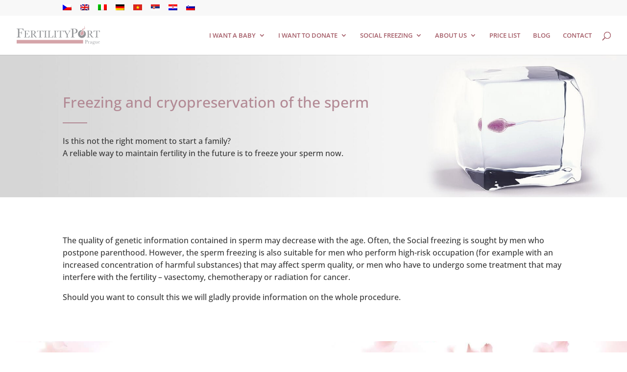

--- FILE ---
content_type: text/css
request_url: https://fertilityport.com/wp-content/et-cache/38/et-core-unified-deferred-38.min.css?ver=1765890161
body_size: -183
content:
.et_pb_section_3.et_pb_section{background-color:#d4a4a9!important}

--- FILE ---
content_type: image/svg+xml
request_url: https://fertilityport.com/wp-content/uploads/2020/03/fertility_logo.svg
body_size: 3757
content:
<?xml version="1.0" encoding="UTF-8"?>
<svg xmlns="http://www.w3.org/2000/svg" viewBox="0 0 467.133 106.097" xml:space="preserve">
	<path d="m386.39 54.552c-4.628 11.237-17.473 16.602-28.691 11.982s-16.561-17.474-11.934-28.711c3.357-8.153 11.041-13.213 19.291-13.613 0.026 0.739 0.113 1.477 0.246 2.206 0.113 0.618 0.309 1.213 0.491 1.813 0.074 0.243 0.294 0.956 0.276 1.243-0.104 0.174-0.282 0.356-0.42 0.486-0.548 0.513-1.13 0.77-1.821 1.032-1.734 0.658-2.95 1.135-4.327 2.479-4.615 4.504-4.6 14.845-0.503 19.668 2.188 2.576 4.27 2.948 7.47 2.263 3.853-0.826 6.875-3.596 9.205-6.635l0.024-0.032 0.024-0.033c3.053-4.317 3.568-8.866 0.924-13.475-0.775-1.35-0.67-0.993-0.944-2.525-0.291-1.625-0.622-3.244-0.997-4.852-0.167-0.714-0.39-1.435-0.597-2.145 0.116 0.045 0.232 0.09 0.348 0.138 11.219 4.62 16.562 17.474 11.935 28.711" clip-rule="evenodd" fill="#939598" fill-rule="evenodd"></path>
	<path d="m373.62 33.07c-0.285-1.594-0.609-3.176-0.975-4.744-0.254-1.088-1.222-4.004-1.229-4.877-9e-3 -1.1 0.807-2.051 2.188-2.9 2.275-1.401 3.681-1.267 5.931-2.103 0.663-0.247 1.288-0.566 1.846-1.014 1.699-1.365 2.097-2.973 1.68-5.049-0.133-0.662-0.34-1.346-0.586-2.042-0.639-1.807-1.656-3.427-2.051-5.293-0.373-1.768-0.21-2.346 1.183-3.526 0.45-0.382 0.935-0.747 1.46-1.052 1.272-0.739 0.566-0.472-0.342-0.11-0.591 0.235-1.153 0.514-1.667 0.851-2.383 1.566-2.218 3.561-1.618 6.199 0.135 0.591 0.316 1.242 0.556 1.967 0.409 1.516 1.022 3.036 0.439 4.532-0.59 1.921-2.59 1.854-4.48 1.939-1.504 0.068-3.307 0.44-4.813 1.09-2.64 1.138-3.693 3.015-3.951 5.833-0.096 1.046-0.027 2.137 0.179 3.267 0.256 1.396 1.21 3.145 0.602 4.339-0.194 0.379-0.495 0.751-0.885 1.117-1.955 1.835-3.967 1.382-6.119 3.483-3.826 3.735-3.729 12.839-0.368 16.796 1.632 1.92 2.913 2.104 5.423 1.566 2.93-0.628 5.562-2.709 7.975-5.856 2.909-4.113 2.786-7.778 0.817-11.209-0.924-1.605-0.858-1.321-1.195-3.204" clip-rule="evenodd" fill="#D5A4A9" fill-rule="evenodd"></path>
	<path d="m466.62 91.527v-0.057c0-2.633-1.861-4.265-4.494-4.265-3.292 0-5.639 2.548-5.639 6.326 0 3.606 2.261 5.953 5.667 5.953 2.604 0 4.466-1.345 4.752-3.291h-0.658c-0.401 1.545-1.804 2.547-3.693 2.547-2.747 0-3.692-1.688-3.692-5.123 0-0.658 0.029-1.346 0.058-2.09h7.699zm-2.318-0.572h-5.324c0.229-2.118 1.173-3.148 2.948-3.148 1.488 0 2.404 0.83 2.404 2.289 0 0.143 0 0.429-0.028 0.859zm-24.102-3.378v0.572h0.086c1.46 0 1.546 0.659 1.546 2.062v5.495c0 2.548 1.173 3.808 3.463 3.808 1.688 0 3.292-0.83 4.494-2.404 0 0.171-0.028 0.343-0.028 0.515 0 0.658 0.114 1.26 0.286 1.89 1.173-0.372 2.433-0.544 3.721-0.573v-0.515h-0.314c-1.346 0-1.518-0.516-1.518-1.746v-9.103h-4.007v0.572h0.286c1.46 0 1.574 0.63 1.574 2.062v5.781c0 0.516-1.66 2.605-3.778 2.605-1.66 0-2.061-0.916-2.061-2.691v-8.329h-3.75zm-9.016 0.2c1.889 0 2.548 1.26 2.548 3.692 0 2.434-0.888 3.636-2.662 3.636-1.746 0-2.462-1.146-2.462-3.636-1e-3 -2.46 0.629-3.692 2.576-3.692zm3.606 0.774c-1.002-0.916-2.204-1.374-3.635-1.374-2.834 0-4.666 1.774-4.666 4.265 0 1.718 0.772 2.892 2.404 3.864-1.66 0.344-2.519 1.23-2.519 2.404 0 2.032 2.318 2.09 5.581 2.376 2.576 0.229 3.864 0.916 3.864 2.404 0 1.774-1.717 3.006-4.179 3.006-2.948 0-4.666-1.202-4.666-2.863 0-0.687 0.286-1.259 0.888-1.803-0.086-0.344-0.286-0.458-0.63-0.458-0.744 0-1.46 0.888-1.46 2.09 0 2.118 2.061 3.635 5.896 3.635 3.664 0 5.668-1.746 5.668-4.293 0-2.434-1.718-3.521-5.182-3.836-2.948-0.258-4.407-0.086-4.407-1.174 0-0.716 0.944-1.116 2.776-1.116h0.458c3.005 0 4.865-1.632 4.865-4.236 0-0.887-0.2-1.632-0.687-2.49 0.658-0.516 1.146-0.744 1.402-0.744 0.43 0 0.43 1.174 1.288 1.174 0.544 0 0.888-0.372 0.888-1.002s-0.601-1.202-1.46-1.202c-0.769-1e-3 -1.457 0.513-2.487 1.373zm-15.543 3.606v4.551c-1.459 1.146-2.662 1.718-3.521 1.718-1.03 0-1.688-0.688-1.688-1.86 0-2.062 1.66-3.207 5.209-4.409zm2.119-0.744c0-2.576-0.344-4.208-4.266-4.208-3.177 0-4.837 1.432-4.837 2.576 0 0.572 0.343 0.916 0.858 0.916 1.002 0 1.03-1.002 1.202-1.574 0.258-0.858 1.174-1.316 2.433-1.316 1.832 0 2.49 0.744 2.49 2.375v1.317c-5.037 1.917-7.527 3.406-7.527 5.639 0 1.46 0.944 2.433 2.519 2.433 1.488 0 3.092-0.715 5.009-2.061 0.258 1.346 1.03 2.004 2.348 2.004 1.402 0 2.262-0.888 2.262-2.348v-0.143h-0.401c-0.2 0.916-0.602 1.374-1.23 1.374-0.716 0-0.858-0.487-0.858-1.374v-5.61zm-17.661-4.552c-1.174 0.372-2.434 0.602-3.75 0.716v0.516h0.43c1.202 0 1.402 0.372 1.402 1.946v7.327c0 0.688-0.516 1.202-1.46 1.202-0.114 0-0.258 0-0.372-0.028v0.572h6.039v-0.572h-0.4c-1.488 0-1.631-0.63-1.631-2.061v-4.666c0-1.688 1.517-3.721 2.747-3.721 0.43 0 0.744 0.314 0.859 0.887 0.114 0.572 0.429 0.859 0.973 0.859 0.572 0 1.002-0.43 1.002-1.002 0-0.916-0.888-1.66-2.09-1.66-1.374 0-2.776 0.973-3.521 2.719 0.029-0.314 0.058-0.629 0.058-0.944 0-0.744-0.114-1.43-0.286-2.09zm-12.509 3.292c4.38 0 6.755-1.946 6.755-5.152 0-3.492-2.547-5.152-7.642-5.152-2.033 0-4.552 0.115-7.414 0.4v0.659h0.2c1.976 0 2.748 0.429 2.748 1.803v12.995c0 2.09-0.2 2.748-2.748 2.748v0.658h8.645v-0.658h-0.229c-2.462 0-2.863-0.486-2.863-2.232v-6.068h2.548zm-2.547-9.646h1.832c2.834 0 4.294 1.604 4.294 4.408 0 2.92-1.603 4.58-4.208 4.58h-1.918v-8.988z" fill="#939598"></path>
	<rect x=".101" y="79.532" width="372.73" height="19.74" clip-rule="evenodd" fill="#D5A4A9" fill-rule="evenodd"></rect>
	<path d="M0,15.959v1.712h0.447c6.627,0,7.148,1.713,7.148,7.074v31.87c0,5.361-0.521,7.073-7.148,7.073H0v1.713  h22.413v-1.713h-0.521c-5.733,0-7.073-1.34-7.073-5.584V39.861h6.552c4.989,0,5.584,1.712,5.733,7.893h1.713V31.149h-1.713  c-0.149,5.51-1.042,7-5.733,7h-6.552V17.672H24.87c7.074,0,10.499,2.755,11.914,10.201h1.638l-0.297-11.914H0z" fill="#939598"></path>
	<path d="m40.816 27.482v1.309h0.342c5.065 0 5.464 1.31 5.464 5.408v24.305c0 4.099-0.399 5.465-5.464 5.465h-0.342v1.309h31.534l0.285-11.44h-1.081c-2.334 7.399-4.383 10.132-10.474 10.132h-5.123c-3.7 0-3.757-1.366-3.757-4.839v-13.377h4.952c3.814 0 4.269 1.309 4.383 6.034h1.31v-12.694h-1.31c-0.114 4.212-0.797 5.351-4.383 5.351h-4.952v-15.654h7.685c5.407 0 8.025 2.106 9.107 7.798h1.195l-0.171-9.107h-29.2z" fill="#939598"></path>
	<path d="m96.373 46.323c6.717-0.683 10.189-3.813 10.189-9.05 0-7.058-5.009-10.303-15.198-10.303-4.042 0-9.051 0.228-14.743 0.797v1.309h0.398c3.927 0 5.464 0.854 5.464 3.586v25.842c0 4.155-0.398 5.465-5.464 5.465v1.309h17.19v-1.309h-0.683c-5.237 0-5.521-1.31-5.521-5.351v-11.669h1.651c1.878 0 4.326 2.334 7.286 7.001 2.618 4.099 4.725 8.425 8.31 11.327h9.222v-1.309c-4.44 0-6.432-2.619-9.62-7.343-2.675-3.927-4.611-7.854-8.481-10.302m-8.368-18.044h3.7c5.635 0 8.538 3.358 8.538 8.424 0 5.92-2.903 9.107-8.367 9.107h-3.871v-17.531z" fill="#939598"></path>
	<path d="m124.95 28.848h4.497v29.609c0 4.212-0.399 5.512-5.692 5.512h-0.683v1.309h18.386v-1.309h-0.797c-5.123 0-5.578-1.129-5.578-4.772v-30.349h5.009c5.407 0 8.026 2.097 9.107 7.722h1.252l-0.284-9.088h-35.519l-0.171 9.088h1.195c1.139-5.796 3.757-7.722 9.278-7.722" fill="#939598"></path>
	<path d="m152.9 27.482v1.309c5.521 0 5.806 1.252 5.806 5.408v24.363c0 4.041-0.285 5.407-5.464 5.407h-0.341v1.309h17.304v-1.309h-0.398c-4.553 0-5.407-1.082-5.407-4.554v-25.216c0-4.042 0.228-5.408 5.464-5.408h0.341v-1.309h-17.305z" fill="#939598"></path>
	<path d="m173.39 27.482v1.309h0.625c3.644 0 5.124 0.968 5.124 3.643 0 0.228 0.057 0.854 0.057 1.765v24.305c0 0.854-0.057 1.423-0.057 1.537 0 2.96-1.366 3.928-5.408 3.928h-0.341v1.309h31.534l0.285-11.44h-1.082c-2.333 7.399-4.383 10.132-10.473 10.132h-5.124c-3.074 0-3.813-0.911-3.813-4.042v-25.729c0-4.155 0.398-5.408 5.635-5.408h1.082v-1.309h-18.044z" fill="#939598"></path>
	<path d="m264.52 27.482v1.309c3.529 0.171 4.554 2.22 6.717 5.75l9.563 15.938v8.083c0 3.928-0.17 5.293-5.065 5.407v1.309h15.767v-1.309c-4.383-0.057-5.122-1.139-5.122-4.554v-9.107l8.937-14.743c2.22-3.586 3.757-6.147 7.399-6.773v-1.309h-12.067v1.309c2.789 0.171 4.212 1.195 4.212 2.846 0 1.195-0.398 2.277-1.138 3.472l-7.97 13.206-8.937-14.686c-0.739-1.195-1.252-2.049-1.252-2.903 0-1.537 1.252-1.936 4.099-1.936v-1.309h-15.143zm-26.012 1.366h4.497v29.609c0 4.212-0.398 5.512-5.692 5.512h-0.684v1.309h18.386v-1.309h-0.797c-5.123 0-5.578-1.129-5.578-4.772v-30.349h5.009c5.408 0 8.026 2.097 9.107 7.722h1.253l-0.285-9.088h-35.519l-0.171 9.088h1.195c1.139-5.796 3.757-7.722 9.279-7.722zm-30.681-1.366v1.309c5.521 0 5.806 1.252 5.806 5.408v24.363c0 4.041-0.285 5.407-5.464 5.407h-0.342v1.309h17.304v-1.309h-0.398c-4.554 0-5.408-1.082-5.408-4.554v-25.216c0-4.042 0.228-5.408 5.464-5.408h0.342v-1.309h-17.304z" fill="#939598"></path>
	<path d="m324.4 42.474c11.285 0 17.407-5.016 17.407-13.277 0-8.999-6.564-13.277-19.693-13.277-5.237 0-11.729 0.295-19.104 1.033v1.697h0.517c5.089 0 7.081 1.106 7.081 4.646v33.488c0 5.384-0.517 7.081-7.081 7.081v1.696h22.275v-1.696h-0.59c-6.344 0-7.376-1.254-7.376-5.754v-15.637h6.564zm-6.564-24.857h4.721c7.302 0 11.063 4.13 11.063 11.359 0 7.523-4.13 11.801-10.843 11.801h-4.941v-23.16z" fill="#939598"></path>
	<path d="m413.21 46.417c6.697-0.681 10.16-3.803 10.16-9.025 0-7.039-4.995-10.274-15.155-10.274-4.03 0-9.025 0.227-14.702 0.795v1.305h0.397c3.917 0 5.449 0.852 5.449 3.576v25.77c0 4.144-0.396 5.449-5.449 5.449v1.306h17.143v-1.306h-0.681c-5.223 0-5.507-1.306-5.507-5.336v-11.635h1.646c1.873 0 4.314 2.327 7.266 6.982 2.611 4.087 4.711 8.401 8.287 11.296h9.195v-1.306c-4.427 0-6.414-2.611-9.593-7.322-2.667-3.917-4.597-7.834-8.456-10.275m-8.345-17.993h3.689c5.62 0 8.515 3.349 8.515 8.4 0 5.903-2.895 9.082-8.344 9.082h-3.86v-17.482z" fill="#939598"></path>
	<path d="m441.7 29.103h4.484v29.526c0 4.2-0.397 5.496-5.676 5.496h-0.682v1.306h18.334v-1.306h-0.794c-5.109 0-5.563-1.125-5.563-4.759v-30.263h4.995c5.393 0 8.004 2.091 9.082 7.701h1.249l-0.284-9.063h-35.418l-0.171 9.063h1.192c1.135-5.781 3.746-7.701 9.252-7.701" fill="#939598"></path>
</svg>
